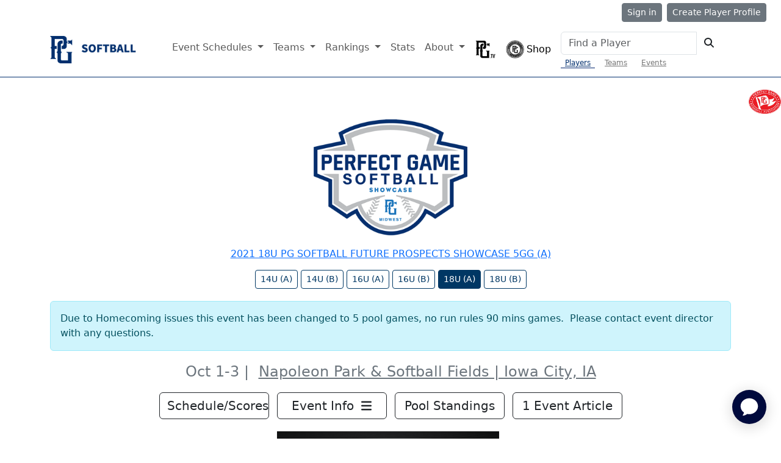

--- FILE ---
content_type: text/html; charset=utf-8
request_url: https://www.perfectgame.org/events/stats/DailyGameLeaders.aspx?event=22192
body_size: 27903
content:


<!DOCTYPE html>

<html lang="en">
<head><title>
	Perfect Game USA - World's Largest Baseball Scouting Service
</title><meta name="verify-v1" content="R7z7UqblK7Idk8SaVCQ9JfgfPgyJ+bWVb6PfqLOem+w=" /><meta name="viewport" content="width=device-width, initial-scale=1, maximum-scale=1, user-scalable=no" />
    <script src="https://ajax.googleapis.com/ajax/libs/jquery/3.7.1/jquery.min.js"></script>
    <link rel="stylesheet" href="https://cdn.jsdelivr.net/npm/bootstrap@5.3.0/dist/css/bootstrap.min.css" />
    

    <link href="/css/Site.css?ver=639046393996561859" rel="stylesheet" />
    <link href="/css/PGDS-Icons.css?ver=639046393996561859" rel="stylesheet" />
<link rel="stylesheet" href="https://use.typekit.net/fgc3ifu.css" /><link rel="apple-touch-icon" sizes="180x180" href="../../apple-touch-icon.png" /><link rel="icon" type="image/png" sizes="32x32" href="../../favicon-32x32.png" /><link rel="icon" type="image/png" sizes="16x16" href="../../favicon-16x16.png" /><link rel="manifest" href="../../site.webmanifest" /><link rel="mask-icon" href="../../safari-pinned-tab.svg" color="#5bbad5" /><meta name="msapplication-TileColor" content="#2b5797" /><meta name="theme-color" content="#ffffff" /><meta name="bsi" content="66209026920" /><link rel="stylesheet" type="text/css" href="/css/cookieconsent.min.css" />

    <script>
        (function (i, s, o, g, r, a, m) {
            i['GoogleAnalyticsObject'] = r; i[r] = i[r] || function () {
                (i[r].q = i[r].q || []).push(arguments)
            }, i[r].l = 1 * new Date(); a = s.createElement(o),
                m = s.getElementsByTagName(o)[0]; a.async = 1; a.src = g; m.parentNode.insertBefore(a, m)
        })(window, document, 'script', 'https://www.google-analytics.com/analytics.js', 'ga');

        ga('create', 'UA-8391150-1', 'auto');
        ga('send', 'pageview');
    </script>

    

    <!-- Google Publisher Tag Header -->
    <link rel="preconnect" href="https://a.pub.network/" crossorigin />
<link rel="preconnect" href="https://b.pub.network/" crossorigin />
<link rel="preconnect" href="https://c.pub.network/" crossorigin />
<link rel="preconnect" href="https://d.pub.network/" crossorigin />
<link rel="preconnect" href="https://btloader.com/" crossorigin />
<link rel="preconnect" href="https://api.btloader.com/" crossorigin />
<link rel="preconnect" href="https://cdn.confiant-integrations.net" crossorigin />
<link rel="stylesheet" href="https://a.pub.network/perfectgame-org/cls.css">
<script data-cfasync="false" type="text/javascript">
var freestar = freestar || {};
freestar.queue = freestar.queue || [];
freestar.config = freestar.config || {};
freestar.config.enabled_slots = [];
freestar.queue.push(function() {
googletag.pubads().setTargeting('pagetype', 'eventpage').setTargeting('passing_id', '22192').setTargeting('sport', 'softball').setTargeting('state', 'IA').setTargeting('zip_codes', ['52240','52246']).setTargeting('user', '0');
});
freestar.initCallback = function () { (freestar.config.enabled_slots.length === 0) ? freestar.initCallbackCalled = false : freestar.newAdSlots(freestar.config.enabled_slots) }
</script>
<script src="https://a.pub.network/perfectgame-org/pubfig.min.js" data-cfasync="false" async></script>

    <!-- Google Publisher Tag Header -->

    <!-- Google Tag Manager -->
    <script>(function (w, d, s, l, i) {
            w[l] = w[l] || []; w[l].push({
                'gtm.start':
                    new Date().getTime(), event: 'gtm.js'
            }); var f = d.getElementsByTagName(s)[0],
                j = d.createElement(s), dl = l != 'dataLayer' ? '&l=' + l : ''; j.async = true; j.src =
                    'https://client.perfectgame.org/pg.js?id=' + i + dl; f.parentNode.insertBefore(j, f);
        })(window, document, 'script', 'dataLayer', 'GTM-57ZH46S');</script>
    <!-- End Google Tag Manager -->

    <!-- Hotjar Tracking Code -->
    <script>
        (function (h, o, t, j, a, r) {
            h.hj = h.hj || function () { (h.hj.q = h.hj.q || []).push(arguments) };
            h._hjSettings = { hjid: 2342014, hjsv: 6 };
            a = o.getElementsByTagName('head')[0];
            r = o.createElement('script'); r.async = 1;
            r.src = t + h._hjSettings.hjid + j + h._hjSettings.hjsv;
            a.appendChild(r);
        })(window, document, 'https://static.hotjar.com/c/hotjar-', '.js?sv=');
    </script>
    <!-- End Hotjar Tracking Code -->

    <script>
        function scrolltogame() {
            $(window).on('load', function () {
                var scrollTo = $("#scrollHere").offset().left;
                $("#scrollableDiv").animate({ 'scrollLeft': scrollTo });
            })
        }
    </script>
    <script>
        (function () {
            const script = document.createElement('script');
            script.src = 'https://kit.fontawesome.com/f1fffd3b49.js?v=1';
            script.crossOrigin = 'anonymous';
            script.onload = function () {
                console.log('Font Awesome loaded successfully');
            };
            script.onerror = function () {
                console.error('Font Awesome failed to load. Retrying...');
                // Retry loading with cache-busting
                const retryScript = document.createElement('script');
                retryScript.src = 'https://kit.fontawesome.com/f1fffd3b49.js?v=' + new Date().getTime();
                retryScript.crossOrigin = 'anonymous';
                document.head.appendChild(retryScript);
            };
            document.head.appendChild(script);
        })();
    </script>
    <script type="text/javascript">
        document.addEventListener("DOMContentLoaded", function () {
            // Get the current hostname
            var currentHost = window.location.hostname.toLowerCase();

            // Define condition: Change to "admin-dev." if on localhost, dev, or stage
            var useAdminDev = currentHost.includes("localhost") ||
                currentHost.includes("dev") ||
                currentHost.includes("stage");

            // Get all <a> elements with "pgadmin.perfectgame.org" in href
            document.querySelectorAll("a[href*='pgadmin.perfectgame.org']").forEach(function (link) {
                if (useAdminDev) {
                    link.href = link.href.replace("pgadmin.perfectgame.org", "admin-dev.perfectgame.org");
                }
            });
        });
    </script>
</head>
<body style="background-color: white;">
    <!-- Google Tag Manager (noscript) -->
    <noscript>
        <iframe src="https://client.perfectgame.org/ns.html?id=GTM-57ZH46S" height="0" width="0" style="display: none; visibility: hidden"></iframe>
    </noscript>
    <!-- End Google Tag Manager (noscript) -->

    <form method="post" action="./DailyGameLeaders.aspx?event=22192" onsubmit="javascript:return WebForm_OnSubmit();" id="form1">
<div class="aspNetHidden">
<input type="hidden" name="__EVENTTARGET" id="__EVENTTARGET" value="" />
<input type="hidden" name="__EVENTARGUMENT" id="__EVENTARGUMENT" value="" />
<input type="hidden" name="__LASTFOCUS" id="__LASTFOCUS" value="" />
<input type="hidden" name="__VIEWSTATE" id="__VIEWSTATE" value="BohFTLg+cvqVwt3jwDE5hWX0qsizWg/WiNWYM/bBtH6aJNlqkC3JFiDq2MpNz79rMUw1E2+XGtGwzUbz9W5VlGsJU3NBtyRqReHO6WUYFu4DHztPzBjCytIxnTYP4RSr+xQrvZgCo8JBcrdHrkbZdn7ItL2CE1uMoeCyG24w75t8X0iIMjTlNZt9/sPtYhy7ryCWyiW5Ntbh+n0rmvgegoUnsGTD0kkoIi49FTMx872kOpXLORgzQsZSnst+ML+JVvFiChGesfhPLFnrzB19Kjp1DKRUB8oNwp6Axesjj6tNEqpPkNXorXOWUG8G0YsEBCSx4e/Jz0BLVbv0eIWK8zS1NopNmJT1LSDbsi9JVV7+rto9S5nWK+ouLMNRx93RnZ2TfIWZXABZW041ZzVYAEVzvI0SfpnoIPIBYh8Lt+n81xF/AMlEbx86TvM8BMlCU+1rwe+M4EHLYg+ZNIVxEFXZ3XUUqGzE5gsSqp2OjrrUzTz/Byj2/eVINUDZa/OZA9kAtTKQkwKDPzIPv5w/E5PWgvwxfZAWrnvOXRGGWeZmS/QrdfJ9ZlT7JX1Hqv7lK7RjRGreHITsPtw/oeqOiadXP0cPCLyy8C8pg9nHencUuhHhp6k7a90iF+EehYpUz2kDH4fHJjkP5pGOdBupX00qM8KoEO635CoPSenS12Dx5QxUZm9I+cRfvjS0j+t8pgntZK9dyijPW7GNBu/+3mrgbmzjwILMt/B+7SOKhIQVbOTF2cQ5nAa4REK6T+fF9PbsOsmsxiWd+4LN57jYpjcvwkNo0KN3nRBK/3Z55hkbPpzUM4VLBCdJOGfs/m7hYodwEvLBlPeen/ONugL0waGwtBarLrl3WehO9Y+BkmURm7mbGP2fjocgS0AzhjnOWuykrZvWytstxHY7dMc5TZMD0M5PA+j/g2zILDMR/pijlzId1i+w9P5k8g3kyp422N38G3pRrCD6S4fc4SCHFpAzrQlQan8m3e3t7RA5nsZthvaTRz3iObm1Dp7c92ZbD7/RRapIY+u2e4A9DZ872DwpS7OgcOKsoPdq5qpARMEL0SRZlg7+7sfrn9EcHimUP/fsoAw/YFEhsH3hET1/QUHYaKSkXehNQfXO/y42UyAbAcaoBWOyWbACExZGoiCb3+IfujUmUKzV8VaNWgn0qH6OOEPjPO/BXuhyMA+PC+Xq3s5f2WUY0dvd7wYDZs1nqbasGtBoOe3Pq+l+zgCEAACzkEvcfTlL9Yuo5DLmzQQKL0XHBMCkhgQoKij46aM2iSF049Pozwq2Z7lRKwU146yqpDOp1XoqFdO5YjSu3IzyHqcU/mw0fypBtbRbnAFUZCb2LXDQngspo1mjp2h/rfZ3F51V+gkivTEQWE2zsPi1mYPPiRYYpKxktDbKn5XTked6lwma0PEVujk/JxXr0kyn93ZfIok/pVUZMP+OUqZFvmbNrJGWv0Fzp2x6GEu6iSD04p07eGwsidKrWl+/nYzY7x0hWqwrCR4BdGMGWqyOSmusuLO62f9S7jLHyrxvUK7CyytV1kHytrzbJ84vzap79crAQPGKIcahU9nh/0GpxoZf21+/kpDPhmJIlgzaKJLH4O93I/Dbvz5jY1rasx0EZFv3hr4fojNMQAgeRR2bzHD894oVNolXD5zHc66HqY02N0pZASVMDw8WbxTHeDV1X+WJnoIRcfKyjZnU/[base64]/taTdmvULUBGXNnCDY1l9lvPC2yg6OYC1SeZRJGnpieCbZInFdViMM+fp3QU38oCowMcrY0ni7nUQnTMhc4M450jJnrTCNSQOczCROn5qKCmyk0A+NuW3c44NfVtP3i3BqvWgdeI18q3KbO1YyRVGrDaib8/Ca9kmY32DFH1EC1uOzEBE3ucUuJ4QnlY2cWCHjwWEdvuafjZzBvQodar7lxdu68zHXWwZGTbdTTI5UxV3QW4b7FTsgjQf3hE7MALwm8e5gxt+0hbMabeK7jg108Mhnd5X/1tlKofpnHld7JE654l2W/PHBw/2gdC/ctP0mZQ8c8liccOiHqGpxYk1rzGWezgUgi5u6FnuVkL9Lii/s7Sh2hewIj2//ML4aWC4+e17B6Tiok7PaGMzxVaN3oVNmzNxr1aeaeC2aEHj5zgAzBXsApOd6kYrMM/AK29nPDJQ8XGkCA5nfWKdbn5FPBlTgoAQ9WTRKRMHwoBCR+WW4p5k0nJu+RTeJSYSq9UiYAN7nBJTbXd/ZycPLw0AmQ3Ye78wN/g4Li44nDkz88L95ETIBE7WHs2+tNXiVyRkVvJjMy0Ve1DbfXmVM58PN817RY9mxEpIlkIzGnk43x8Y4jqBcoogVFoLn3+JYNftv+huW1cUFlBbQ2s9DS3a9pwTinkWrhdUyx0klK4Li4uiewvTDyGhu9CI/qbahvG4PVihe+RX+dhp0YRLQof0FciGs7wrHw1GMEdXHD1vQ0InZdKyDHnBLI91yVgj0Si21Tw863nwqBE4aVQhC3kz3CUZ771fLigEUZTJqBxiFddbbmmMkLh7dxMiNbXbjq0ayiZqlZI/4z/6LEa69f11ob3KztfCeBS9tFGg00kvELyuR7PqmSzpaJyrbylyIvTpcrw8MB03Dc2VaO0KY3ysMaGDLcJKMZYIwsw1yGzHfLjIWUcTw4h6ZpM29abpCfWvkJntXV3zLz8CZu70axFyOzwID5uR2kefurgR9ztm5HTTs0idSBdTUmozrzUZbgZaw3b/rWki6GJaAv9lwvaKWb8U3suvCRmqZWyXOdUIxt2iiGca2DZ8hLEII26tOgyKLjrBK7Lizzodc3CVHKxgc9LD3PfJbC8MWnPvAT4lZGTllPsZ3zhoIs35ldRqJ41bfwZeFjLoGYeuGn9KC6vgoPKXFOEhTqGaMMqVL/tbj5SUjK4WU5V0r6k6YUF/By1DznrbCpITilxN2ja8OQXLW9Q3AGA+U0Q89HfUiPwtu9YIH+gtplr2q0mD1gtMywjACWmez/jb19cBDDZ1AFO1rItAmK4wnsfE/7zy44Ha2wYDJ+YPgHSHCrRO6cW4vEPiobijatboMX7PFqv3Jvzy4BR5G9FgwYP1aWh9+iNV0ms6ZZW/klfIXV4TACesmoDw568/X58RGSp4hxWYtNDNiKUbC8VXYZMSOz4sGIHAQmmwlzM5D3YJ3muIl2QwXpMW4C3d137F2/t4EZvZ11vsVVIhZmgOAqQbyiwSoM9sliisHyN88u4/kw1KZtTM2V2dxnUdbZcxHuAj6RzEkERCz2syMWCS9N89oU86w7b/wAcAsWhlQyH1B9EFfbriRJpjt20+ggeV4p0hux5mIu0qIy4LPVjnp/RYqfqVAkYhdy3NNpsYS1YASb4/ocUI6uwlxNHZzgmj8YjghXPJsKGnm3AhLZdqdKDHj6GCedpaQBIMv/4LI1I5df0YiG8M9goc491kCnNbu3+1wVUL8x8b6JS4jzIakU/nnBUsn/ZlJekwfGTFD9UBB6+iw5JUds8mmmeubu9qNAqlHJEge4cV6/yEPy6ieoLeymxXlMtLdiMRsqf0+lV7YG0y/x1J+9rRjsNkQJPLN8m7gHLJqN43P/hZZpKn9VGWSQ8vpSKZC7FwdNGg+5wJbwmiAdbfi208b4DiR96UIMNPG+WuZG4QcnmFodFTp+gx7iXitVM0Jei93Toqf4E0FSC/vtriZm5DRQ1/SeJtZGHMWQVtmSXUel5LPaKUbmi5PzDOtWMbSEbztAQDDmgIJuEo+wadRasgmo4K5mVNgot4pECdq0IGzakO9lSQpabf81sAboapOpNa74xGSzx48Mhyyfa78xUmEqzeEXRu4/CvVVu3a4X2Cw5iTEUOLZijgvefCiqtxvTOgjbYmFnMuQggk9aMnxdnjTPNG+kb7AlqXFZy4fttBuSGplcZDCrRdk6ZjeDnBRqvmtBeunjF9Lg1trxdVKmujd4/2+0ev2zMr1RTUfRrc4QT66dvYjYnXGQYNhvJiHz6bfYH1DuAfnRKvg+CoMsKItTOrLee5aVy8AcqIKsjRlEEnGRhTlDpiv7M1QcU6vp0v+s++h24+Fkks3Za2eMeRJ0qZleI/aY0lwStnBluuEMu70wLx29jsQyoMg+HPGBFWlJroGo7vfbhZLSXfPinyLQI0Pl/PZwXq/KXu7yBZezCWPleVMzf4DDzZW57RPxnbPENfrcqUBM2cbbAvbEJ+CV18omuGkI1Cuh9I/lxgDFEorJzjMWBeNvlTO3UeN7OJ8QBTdTUzuTV8QP1HB5dlwfuVf13nbgijEDsD5t8Gf1iwN9Jy5C+SmDYqiYXwsfnS3l8eId9u52vGXtdc7T+QYkOCKmFXEbc10ofgHnbLFCiOYndndO2gqBgvuECdCDnwVnqlEnNdH4ip2N/06JnbORYEDMCgzPzHUEW7b+mAOYXRVdTA5TYBrO09jmO0/cmnvE7tQ+X9q2Y6R9bE1L2i5nm59nq2NulDNB2IIdsACvVlv+HYsnYDKmxKWaPUYdpxG85Dv+1X4MhNqvFwxjPImHgRDhHIVBmu31GhGkM3YWD50nyyAtjXhhNEBaLLuBCL8esL9uK0Vcd7UvOBKVNqg9nBIbms//o69oglkPvGscTbfO56EZOpji7iCCkmrs+IvaU65Yx/n5rOgs5B9PjjDoHWxRCte9seIZQMQOtXgRBNrNPQmx3A/TkEaPc6DBriUl2NMAeg6n2pKkjRjqo1J3SJtNmLYX5aKURcrRzk2c0yieItfbqVrgex33dA3nBO7K+PW9ggjCzaDI1pLxjlQWmOzD2dkhgrzn2hjJY7tBx2fiyb7VQhABAgdlOJc3iCsLVBlGY6sOEd2hcwK+y/ctfiTDXJ+tFZfIcBHMu7QhIleCEkOxmossPFnB7KBTnCdA5veOcmqzB5pVcYfcXJdS1aNYZVy1K0YM5jE+ECtlsVvTJfJnM86giZhsInps3Y/Oh8/+R99R9JhHJKoX+wGKRNsCh0vVQJ1gjL4VG1k6QrUVCP8kFoDecFXQjBZ7+q7VPE/uOYAjHNttSFyFv64y57aG84fkQNNn+aRa3G8Z5oNPUkFGsNDe+mKMrlVuFRs2v0O4t5uY6sDyY1AHYD3SJGMmJFv863kVdmzSlmjYq2e8++rib8b62Oe9BLVu/HgpD0zLysMN5UOe5RLZF8zGaq6Wo4aT1X2UQc44+ZOkKf5JjPk8pk9InlPz1ptc1QChsNIwa+NSae2AtMx++L+8wdjsTpb9lrSBM+YqzJVxdvrOIW7kj2UeAHFh/iJht5Zc8kTIgVfz9BuEQV86dk0+hBAMzIrKuMLkCBiuOR37r6aB4D2sgtLPm0YYzFlfh9Kl0+LoWN1bXHbjnC50MzN5U27Hr7fuKLsPQoHARNhCFQgwrizXjiAWNVoeHbiJPfBk+vk4CBNwxESKyxJM/QoYjf3qdK50uZEhpFBA5Q7isWC23Iw31L4/[base64]/x2PcU5+wcF6TF+LLJ+g/jMFM7bMMl2+1b3Rh8EVs7LYXuqwzcCRjP8HxTEgi3cbx533THnNVBrzg0VuKZ2KYyncgDJSGbC2vYoQFhmB8JYPtpj4/6hZlVyRYKctuTkckBhsphzsjWeyVMMFBSPoZggfIZRyYkEb7w93yfhRm7g8c5NM7Jz3NasyzwYVgI6sLLDPJITelyBrYOBRhql8eMHAZLKEuBxBcsnDcRZ2nvdFs92in7UKlIoO4F1za4zkp+CVgGFTl9OmC2KNAf0f3/Z5wk3qkvVtPy/w2oFZB0bYLjMmaQLweuBKTM3/rA0oMPBwHjMnKZklrKYh/k0u4rSaILODnocTgk5T8LMdkk5FMK9L4BrKCYXv0JYrLK/Ibre4cy/pKkH1WmmwFDz7HD40vc96DFURw+KQKvI0DTxhNiEmUKz/[base64]/lvk10rCefC6CtyhoqM+UbT8Gru+tMD6bYO3d2tNNnwkeGBn6IX8sadk6cFloWkbzQ0jVy8KXYixLNRWrfZ1N+qNAGnhDOsUJ04NTYDr1LCXePiKxQovDzkAR5qRID8oNQ92pK/M/jdAY/kgaZm6cQKySsvZP13uEBSLdzFi18W5fUpP5LJVxr/LE4ysPb5ghZxkAYAXFAdWAWRoo9pdyeOgxLF+O3WumPohNbTe2d+a5ugC95iwFis6nksEFshDh2q3fpf3i3vJPk+XEshHUv3ek1erd2tVRi2PZMr7PQ4YFatg1rjX40MLdw/dRfxhQt4xEaZ43jmg25AIeuC7HbcoC3COYqVrCBfgR5pHsfilcAdgeKOtOe8+Vxfs64LBC7flUEhKJNgxn/NngiRb4kv2AEVM8xZIFUeOSfTMhBxOhENvgIHcmFEtO55kJNS8eVbrOTSEDiOg9Pf9Z4r0OoYwXgn35LkqeYe3ZmQG4KeQFhRPAT/aK2Sa4vIMka3IY99OTifjIJbjqCqQZNbJN3+CAz8ZmwrHzxrX2Lai2+Sx+mTfIA8479ZJoYmd9O00ZEPwV1eRf3CzzORm4WtfxOBLEKK58dC+fOru1INI3KzGPUY4inbRihndt/n3yoKKMwt5GJj4gaWG08wbgoyJ6o747yQ7aPEDltk1zxsBNuEKqI+JRtASlM7vkj5cFFftk2lnLRn0/wcQZ3meILo6sHOgKaol07gmIMM7GvZGwudoAV+0vHW4Tt6IDKnX0Fki+r03EEbIqMnAQKLe7WaPXIFPhqCmiQ1Rhwad8NRgtAjLnsdQOnX9eOBjIqOcuHo4cDMzgVajAPFarlIpI+3dbouWnEhu31GkR1zjCnDRmlrb5TvixHZltmexksIA+UVkooCYTE3LUn/Ptqm8igK36qW4Pcv6lQcpMfUjWoyAR5duF2mC06l6nq5++/rFIoURFVC8PQgxaAHVW7hi/MqkbbksM7c8ShN5mOjG1In6YpcBU5nbIwSuA0tTp+yiMiXA9aLzNmO2XhKBFzG70P00YrazB87xKQidpBETjHLEbYBPJV1DQ6C77wgOu5qestEiDGUDOFH2QypwTG6u9fhltu/2aBP1CC0GypyxpofI+eGk11OkJWxSLwRuPDoYuckii1Lm24p58JyttE0Ig6rmeVshaXPcjvxK5S4YXmxAiAOkPw1WXMH8YAV9cwbElh9NyVOhDmS+BrQEySMwCGtsiNy6sOOnF9aT/UDMb7iakqsBi8oxYHK7jUcv/kAGZA9luXbk2w6FJXpKQPnSlmwrqVhOG+3VFO+0HIy4Pzcj8qJ4fir1h2+Q0ccSaa/eArzaiC2Ss4q9CRgHI3SQS4IOLzMP7aDmbltBdPNyTPcsClHST3j+KGiosTOYIieBaiT17X5ccTEXpUqT5P0fHu6fIFw+WvYxAyXEk3X1mZaGDE+MN2XB6oGVhGAfAQh9R3BunKDkGmSoWQRntMsZoS+4BEaa/dxKiQbjKtspeAPwvdDDmNKvYg4zII1KL22YUB56t115lNOou/SccU58jWK2X36VZRmU9IcjHKC6KNpfM4fPuqEqB1kBect+P1WZ7GbjG76a1CA6mCF3bfqXAcmKj1E1oO9KQWdcAEqcWQVEJ2XPEk3Ic5XwoyE4pg9qm/mowMu1K0QO28h8LLm+ckt+sDLIbdkkSiLj2CvbhPfolp90GcG1FNAljhyp9snEndl+YNo13NT1hHyW2qe06fnumUTqsdrRKONALQvnbYzs62ipMFeOf/67SYtvr9s+4l1g265lWeGNKzA0XIw6hRmooWX3VRRvUTGTTT33J59Mc9gLk43wxVE6SLHVzugI8bVA2Fkk2wCCwZt+V4AEa67yyuxIFzqnkyW48rz5UT+cWIvf8UN4UCjfh3G6INy9V46nsl48zYJW3fEPLiovSEdO5ZUZxfKGSqtJrNFW+hNAwsIpeV9Ne/qrHvKMjjHxe0XJEL8kM+bjKZ3h0rjtKTr47iVs/SG1PBwAf1kIPqRPdih3ANgW/Vdp4UN/JCbLCDEE+PUCdam26ubg6I9PJ6WWS4yEYA1KEY8ddJK+VVWIrMkq7Wac4bIanZx/7Hum1syn0lE18FOEp0QRk5IktsQ5VEZjHAFUh/eo7meZl4RYySA1CD4UgLxP027zisTb/aeCMYNijOXWt7eW0cVOIPq+APBtxVboNU25zEOzSknsNSrKpAJyHhKjbmgcsq83DJGo18ZgnL60AsPOXdrty5G2GZSwmNDwfwigk9Y+fpyMP4CBIZqHXV+u69eH5xpeQ1G0RMGf89N+ZNqJmvQYpVIjaOV/kdEVVu+4xY6CJf0wwpnA2fxlB3a9vbqMsURC1ankznzhnaMb2fQ3hY6HCdZ/8G5XPCbnUh05b5HCsJqhKrRhpIp1eMsShiOCwt/T2tRMLvTbpr824zFV8iKaCWZ6BKB2lUlDtxdfu9UGuktIc2YiaYeevNaoG4gvZmVyDrBp7eaJpmRy798DUxCGNHK9+eOCCujDrDJTkRZytD6/7ECGCgdEhub9Gvn0+ABIq26iOnr6IiRZotkP7hnLMULglzcRtApXFAFwy5/nMNbsJV5s3RY9aB4DqJ/VxrlXMBmmJw4GIgrbERhYmpQDO6TZY39SgClmMJ7w1yiENQ/fnDU9up7bxDGke2VLbEWlusLauC2SGkIlSjmhmXMui7thZkjc9iTi3sJhEXuDcSw0Bo7n6RtmQtPpOAa1aKWpIhv2V44ED4gj5VJCb+zENe6IbEphV8qXI8B+GmsCQ8bY4g3JoX9nrd7A==" />
</div>

<script type="text/javascript">
//<![CDATA[
var theForm = document.forms['form1'];
if (!theForm) {
    theForm = document.form1;
}
function __doPostBack(eventTarget, eventArgument) {
    if (!theForm.onsubmit || (theForm.onsubmit() != false)) {
        theForm.__EVENTTARGET.value = eventTarget;
        theForm.__EVENTARGUMENT.value = eventArgument;
        theForm.submit();
    }
}
//]]>
</script>


<script src="/WebResource.axd?d=pynGkmcFUV13He1Qd6_TZMN-A83WnSIehmSN3q43TE7Xh019jK5kX47uGD8rBlhCJRQVGbPO_w5iAtnjF3RZsQ2&amp;t=638901346312636832" type="text/javascript"></script>


<script src="/ScriptResource.axd?d=nv7asgRUU0tRmHNR2D6t1F--sYXexiXIP5sHDJjWZ1KDDU-dcPl_IuC6F2d4LG92dP1Yhba0VmcVOSVzYc0JYszABNLoYGVhspnN9zi2jF5fuP4wYaJrCFdFnzZw7QM3LMmPwxztSTdcjaT_OYkDjg2&amp;t=40d12516" type="text/javascript"></script>
<script src="/ScriptResource.axd?d=NJmAwtEo3Ipnlaxl6CMhvhUAv1_NcWXgJRWBu1PehCXH4iTXMTp7YsGEh4n-JlcOxAI2MDlyM5kv95MVTSFTC9D79czd6At6WhYBU3U44DELdSeGqUVGuI4MiCbqwvdVKb-8g0OPoQZGkRTI5KaL6c5CGGzSoZCOFaBHZVZgnrA1&amp;t=345ad968" type="text/javascript"></script>
<script src="/ScriptResource.axd?d=dwY9oWetJoJoVpgL6Zq8OKofuGQLTfogauZsEJSuDE5zOAX3ay-1EpahOpgpf-m9ZkUye_LNXkZwrozqJVQQaWTuxikBS52Odyz2LdbyYygFvivXLb7p-mcbtwRi3cqLfv5T9zecyy_9pVDCsSevMWJDUFF77b5JTS-dlEZjMhw1&amp;t=345ad968" type="text/javascript"></script>
<script src="/ScriptResource.axd?d=eE6V8nDbUVn0gtG6hKNX_Bo0lryjX5eqSHPanLnuLJdhb1WPfhC6MIIEH-pV6jrx5__1lT5x1DksYYkoA08ViSASSpe3wHaoER1ae6pM6QHZZv6B8mSieiGMtil6_10S0&amp;t=7d5986a" type="text/javascript"></script>
<script src="/ScriptResource.axd?d=mcAASOSteirJeuV-3by3UZJ0s5fiB8HlI6G8EkfvCnOk9RymwdPpzAkMTQTLcBTJVE5ccuKHlvpyGhsvHHdVkwNF_ujvl3xCMSn4-HjEJq81&amp;t=7d5986a" type="text/javascript"></script>
<script src="/ScriptResource.axd?d=jwf4VSQi7LeShc44FJ-gAaefR-p0OjunM-mIaf7YN8FvwBxUX7Ux0TxFbHD_tgiI2loie_msFCe0s1wH3xX1naTt3Oe5JqJfAzt_zoM41pqBfx9kjfj0SmtCqNZDQKFA0&amp;t=7d5986a" type="text/javascript"></script>
<script src="/ScriptResource.axd?d=nai7mGcYyE2dix_TwveLDekkrlLDnenHAoKkBxUdakD31cuDXsNQwDNrnjatGhif4AOiNKKFPTCzra6j3RWlqpP6ti15ne-5FKzI7ZmEqQ2j9OyAWfj3P4xgWStbgmFL0&amp;t=7d5986a" type="text/javascript"></script>
<script src="/ScriptResource.axd?d=LQ1q2RBSthBAZhliMjtG_0Tl99Uit9EqumpHn1EhuTcHSu83MGDgDvks_wETmo6CvKmNhUidSPKgXh_NoHeWY2zvl1wCJWcEzWVuQqHx9Iw-dj-bNpb_vNzkG7NTTXyV0&amp;t=7d5986a" type="text/javascript"></script>
<script src="/ScriptResource.axd?d=HEFpVKbnoeQjkjHkFKu3MHJWswWSTsIenQtFgQEX7_ePXzV6fFqAguu5Yj3ux3gl7QihDOoZVWSygyGAihDsW8xa9btLfWNAMtaRQm5-NmdOa8x6DEX90lLsTGA9accC0&amp;t=7d5986a" type="text/javascript"></script>
<script src="/ScriptResource.axd?d=VOYD8Xe7kQA0lniBYXVpAuBBo69QRT_NjpAPCsR7bo-0Q1oXHPebKfVXLfYgzoaO4HOPu6castAvZeTUbPSeYd7rXXVzsa31JbvXqEeXQ_Xemu6BZraH-3vas1WAiAj20&amp;t=7d5986a" type="text/javascript"></script>
<script src="/ScriptResource.axd?d=24039AtbfhsNBYQDFUMYHN7JRbPSuqq8BUxF_I2szgyM08addLMu1JlrOCHva6e2b_giraGzNGIOyGnSyvqspVqhbIqe-qqqQ7-xH5ehles1&amp;t=7d5986a" type="text/javascript"></script>
<script src="/ScriptResource.axd?d=iDJsJb59XB5efowLsFnqUKBornGsF_mJEBDs4Jmfz4fQo7dwwzcLtFVC9iwItTlWFT-E55K-pS_MzaKgsGUll9h1wR-Hlex4hnGx7iQBn1hqtB8fp4J0iCAUzL1Wl3hl0&amp;t=7d5986a" type="text/javascript"></script>
<script type="text/javascript">
//<![CDATA[
function WebForm_OnSubmit() {
if (typeof(ValidatorOnSubmit) == "function" && ValidatorOnSubmit() == false) return false;
return true;
}
//]]>
</script>

<div class="aspNetHidden">

	<input type="hidden" name="__VIEWSTATEGENERATOR" id="__VIEWSTATEGENERATOR" value="CD12399F" />
</div>
        <script type="text/javascript">
//<![CDATA[
Sys.WebForms.PageRequestManager._initialize('ctl00$ctl00$ScriptManager2', 'form1', ['tctl00$ctl00$ContentTopLevel$HeaderTop$udpSignin','ContentTopLevel_HeaderTop_udpSignin','tctl00$ctl00$ContentTopLevel$HeaderTop$UpdatePanel1','ContentTopLevel_HeaderTop_UpdatePanel1','tctl00$ctl00$ContentTopLevel$ContentPlaceHolder1$udpMainWrap','ContentTopLevel_ContentPlaceHolder1_udpMainWrap'], [], [], 90, 'ctl00$ctl00');
//]]>
</script>

        <div>
            
    
<style>
    .toplinesoft {
        height: 36px;
        padding: 5px 20px;
        background-color: White;
        font-size: 18px;
        position: relative;
        /*z-index: 1061;*/
    }

    .SoftballSearchTabActive {
        padding: 1px 7px;
        font-size: 12px !important;
        color: #002e6d;
        border-bottom: #00236d 1px solid;
        background-color: white;
    }

    .SoftballSearchTab {
        padding: 1px 7px;
        font-size: 12px !important;
        color: #757575;
        background-color: white;
    }

    .completionList {
        padding: 2px;
        overflow: auto;
        background-color: #FFFFFF;
        min-width: 300px;
        max-width: 500px;
        max-height: 300px;
        z-index: 1051 !important;
    }

    .listItem {
        color: #1C1C1C;
        border: 1px solid #DDD;
        line-height: 30px;
        padding: 5px 5px 5px 20px;
    }

    .itemHighlighted {
        background-color: #f5f5f5;
        border: 1px solid #DDD;
        line-height: 30px;
        padding: 5px 5px 5px 20px;
        cursor: pointer;
        color: #024175;
    }
</style>
<script>
    function selectionclick() {
        var search = document.getElementById('btnBaseballSh').click();
    }
</script>

<div class="toplinesoft">
    <div class="d-flex justify-content-end g-1">
        <div class="mx-1">
            <a id="ContentTopLevel_HeaderTop_hlSearchMobile" class="d-lg-none" href="../../softball/find.aspx" style="color:#757575;margin-right: 20px"><i class='fa fa-search'></i></a>
        </div>

        

        <div class="mx-1">
            
            <div id="ContentTopLevel_HeaderTop_pSignIn" onkeypress="javascript:return WebForm_FireDefaultButton(event, &#39;ContentTopLevel_HeaderTop_btnGoldSilver&#39;)">
	
                <button id="ContentTopLevel_HeaderTop_siButton" type="button" class="btn btn-secondary btn-sm" data-bs-toggle="modal" data-bs-target="#myModalwSignIn">Sign in</button>
                <div class="modal fade" id="myModalwSignIn" tabindex="-1" aria-labelledby="myModalwSignIn" aria-hidden="true">
                    <div class="modal-dialog modal-sm">
                        <div class="modal-content">
                            <div id="ContentTopLevel_HeaderTop_pnlSignInButton" onkeypress="javascript:return WebForm_FireDefaultButton(event, &#39;ContentTopLevel_HeaderTop_btnGoldSilver&#39;)">
		
                                <div class="modal-header justify-content-start" style="color: black; border-bottom-color: #b4b4b4">
                                    <div class="text-start">
                                        Sign in
                                    </div>
                                    <button type="button" class="btn-close" data-bs-dismiss="modal" aria-label="Close"></button>
                                </div>
                                <div class="modal-body">
                                    <div id="ContentTopLevel_HeaderTop_udpSignin">
			
                                            <span style="font-size: 10px; color: black">User Email</span><br />
                                            <input name="ctl00$ctl00$ContentTopLevel$HeaderTop$tbGreen" type="text" id="ContentTopLevel_HeaderTop_tbGreen" tabindex="10" class="form-control" style="color:#333232;background-color:White;" />
                                            <span id="ContentTopLevel_HeaderTop_revtbUsername" style="color:Red;font-size:11px;display:none;">Valid email format only</span>
                                            <div class="Ten"></div>
                                            <span style="font-size: 10px; color: black">Password</span><br />
                                            <input name="ctl00$ctl00$ContentTopLevel$HeaderTop$tbDarkBlue" type="password" id="ContentTopLevel_HeaderTop_tbDarkBlue" tabindex="11" class="form-control" AutoComplete="False" style="color:#333232;background-color:White;" />

                                            <div class="text-end">
                                                <input type="submit" name="ctl00$ctl00$ContentTopLevel$HeaderTop$btnGoldSilver" value="Sign In" onclick="javascript:WebForm_DoPostBackWithOptions(new WebForm_PostBackOptions(&quot;ctl00$ctl00$ContentTopLevel$HeaderTop$btnGoldSilver&quot;, &quot;&quot;, true, &quot;loginVal&quot;, &quot;&quot;, false, false))" id="ContentTopLevel_HeaderTop_btnGoldSilver" tabindex="12" class="btn btn-secondary btn-sm mt-3" style="color:White;background-color:Black;" />
                                                <div id="ContentTopLevel_HeaderTop_pnlInvalid" style="display: block; font-size: 11px;">
				
                                                    <span id="ContentTopLevel_HeaderTop_lblError" class="text-danger"></span>
                                                
			</div>
                                                <a href="../../MyPG/ForgotPassword.aspx" style="color:#2763A5;font-size:10px;text-align: left">Forgot password?</a>
                                            </div>
                                            <div class="Five"></div>
                                        
		</div>
                                </div>
                                <div class="modal-footer justify-content-center">
                                    <div class="text-center">
                                        <span style="color: gray; font-size: 12px">Not a member yet?</span><br />
                                        <a id="ContentTopLevel_HeaderTop_hlRegister" class="btn btn-white btn-sm" href="../../Registration/" style="color:Black;border-color: black; float: left">Create Account</a>
                                    </div>
                                </div>
                            
	</div>

                        </div>
                    </div>
                </div>

            
</div>
        </div>

        

        

        <div class="mx-1">
            <a id="ContentTopLevel_HeaderTop_btnCreatePlayer" type="button" class="btn btn-sm btn-secondary" href="../../PGBAAdmin/NewPlayerRegistration.aspx?organizationID=21638&amp;organizationteamID=53617&amp;TryOutID=0&amp;src=hmbcaro&amp;spt=softball">Create Player Profile</a>
        </div>

    </div>
</div>



<nav class="navbar navbar-expand-lg bg-white sticky-top" style="border-bottom: solid 1px #002e6d;">
    <div class="container">
        <a class="navbar-brand" href="/softball/">
            <img id="ContentTopLevel_HeaderTop_imgLogo" class="img img-responsive" src="https://dcb80a363a4153137b52-e3e81376f7ea45aa66e55c5aeb0ba59e.ssl.cf1.rackcdn.com/637771652370835164-PGSoftball.png" style="max-height: 45px !important" />
        </a>
        <button class="navbar-toggler" type="button" data-bs-toggle="collapse" data-bs-target="#navbarSupportedContent" aria-controls="navbarSupportedContent" aria-expanded="false" aria-label="Toggle navigation">
            <span class="navbar-toggler-icon"></span>
        </button>
        <div class="collapse navbar-collapse" id="navbarSupportedContent">
            <ul class="navbar-nav me-auto mb-2 mb-lg-0">
                <!-- Left side items -->

            </ul>

            <!-- Right side items -->
            <ul class="navbar-nav ms-auto mb-2 mb-lg-0">
                <li class="nav-item dropdown">
                    <a class="nav-link dropdown-toggle" href="#" role="button" data-bs-toggle="dropdown" aria-expanded="false">Event Schedules
                    </a>
                    <ul class="dropdown-menu">
                        <li>
                            <a id="ContentTopLevel_HeaderTop_hlSoftballTournamentSchedule" class="dropdown-item" href="../../softball/schedule.aspx?Type=Tournaments">Tournament Schedule</a>
                        </li>
                        <li>
                            <a id="ContentTopLevel_HeaderTop_hlSoftballCombineSchedule" class="dropdown-item" href="../../softball/schedule.aspx?Type=Combines">Combine Schedule</a>
                        </li>
                    </ul>
                </li>
                <li class="nav-item dropdown">
                    <a class="nav-link dropdown-toggle" href="#" role="button" data-bs-toggle="dropdown" aria-expanded="false">Teams
                    </a>
                    <ul class="dropdown-menu">
                        <li>
                            <a id="ContentTopLevel_HeaderTop_hlFindTeams" class="dropdown-item" href="../../softball/find.aspx?stype=team">Find Teams</a>
                        </li>
                        <li>
                            <a id="ContentTopLevel_HeaderTop_hlRegisterATeam" class="dropdown-item" href="../../TeamCreator/CreateTeam.aspx">Register a Team</a>
                        </li>
                        <li>
                            <a id="ContentTopLevel_HeaderTop_hlRuleBook" class="dropdown-item" href="https://dcb80a363a4153137b52-e3e81376f7ea45aa66e55c5aeb0ba59e.ssl.cf1.rackcdn.com/638106714681479580-PERFECT_GAME_OFFICIAL_SOFTBALL_RULEBOOK.pdf">PG Softball Rule Book</a>
                        </li>
                    </ul>
                </li>
                <li id="ContentTopLevel_HeaderTop_pnlRankings" class="nav-item dropdown">
                    <a class="nav-link dropdown-toggle" href="#" role="button" data-bs-toggle="dropdown" aria-expanded="false">Rankings
                    </a>
                    <ul class="dropdown-menu">
                        
                                <li>
                                    <a id="ContentTopLevel_HeaderTop_rptRankings_hlRankingVersions_0" class="dropdown-item" href="../../softball/Rankings/PlayerRankings.aspx?sprid=8">2026 Grad Class</a>
                                </li>
                            
                                <li>
                                    <a id="ContentTopLevel_HeaderTop_rptRankings_hlRankingVersions_1" class="dropdown-item" href="../../softball/Rankings/PlayerRankings.aspx?sprid=9">2027 Grad Class</a>
                                </li>
                            
                    </ul>
                </li>
                <li class="nav-item">
                    <a id="ContentTopLevel_HeaderTop_hlStats" class="nav-link" href="../../stats/softball/" target="_blank">Stats</a>
                </li>
                <li class="nav-item dropdown">
                    <a class="nav-link dropdown-toggle" href="#" role="button" data-bs-toggle="dropdown" aria-expanded="false">About
                    </a>
                    <ul class="dropdown-menu">
                        <li>
                            <a id="ContentTopLevel_HeaderTop_HyperLink6" class="dropdown-item" href="../../softball/about.aspx">PG Softball</a>
                        </li>
                        <li>
                            <a id="ContentTopLevel_HeaderTop_HyperLink5" class="dropdown-item" href="../../softball/tournament/">PG Tournaments</a>
                        </li>
                        <li>
                            <a id="ContentTopLevel_HeaderTop_HyperLink4" class="dropdown-item" href="../../softball/combine/">PG Combines</a>
                        </li>
                        <li>
                            <a id="ContentTopLevel_HeaderTop_HyperLink7" class="dropdown-item" href="../../softball/faq.aspx">FAQ</a>
                        </li>
                    </ul>
                </li>
                <li class="nav-item">
                    <a class="nav-link active" href="https://www.perfectgame.tv/" target="_blank">
                        <img id="ContentTopLevel_HeaderTop_imgPGTVBaseball" src="https://dcb80a363a4153137b52-e3e81376f7ea45aa66e55c5aeb0ba59e.ssl.cf1.rackcdn.com/637617707146553358-pgtvmenu.png" style="height:30px;" />
                    </a>
                </li>
                <li class="nav-item">
                    <a class="nav-link active" href="http://shop.perfectgame.org" target="_blank">
                        <img id="ContentTopLevel_HeaderTop_imgPGShop" src="https://dcb80a363a4153137b52-e3e81376f7ea45aa66e55c5aeb0ba59e.ssl.cf1.rackcdn.com/637617708819750326-pgshopmenu.png" style="height:30px;" /><span class="ms-1">Shop</span>
                    </a>
                </li>
            </ul>
        </div>
        <div class="d-none d-lg-inline-flex ms-auto mt-2 mb-1">
            <div id="ContentTopLevel_HeaderTop_UpdatePanel1">
	
                    <div id="ContentTopLevel_HeaderTop_Panel1" class="ms-2" onkeypress="javascript:return WebForm_FireDefaultButton(event, &#39;btnBaseballSh&#39;)">
		
                        <div class="input-group">
                            <input name="ctl00$ctl00$ContentTopLevel$HeaderTop$ghtys1" type="text" id="ContentTopLevel_HeaderTop_ghtys1" class="form-control" placeholder="Find a Player" autocomplete="off" />

                            

                            <button onclick="__doPostBack('ctl00$ctl00$ContentTopLevel$HeaderTop$ctl03','')" class="btn btn-white" type="button">
                                <i class="fas fa-search"></i>
                            </button>
                            <input type="submit" name="ctl00$ctl00$ContentTopLevel$HeaderTop$btnBaseballSh" value="" id="btnBaseballSh" style="visibility: hidden" />
                        </div>

                        <div>
                            <a id="ContentTopLevel_HeaderTop_lbPlayerSearchTabBB" class="SoftballSearchTabActive me-1" href="javascript:__doPostBack(&#39;ctl00$ctl00$ContentTopLevel$HeaderTop$lbPlayerSearchTabBB&#39;,&#39;&#39;)">Players</a>
                            <a id="ContentTopLevel_HeaderTop_lbTeamSearchTabBB" class="SoftballSearchTab me-1" href="javascript:__doPostBack(&#39;ctl00$ctl00$ContentTopLevel$HeaderTop$lbTeamSearchTabBB&#39;,&#39;&#39;)">Teams</a>
                            <a id="ContentTopLevel_HeaderTop_lbEventSearchTabBB" class="SoftballSearchTab" href="javascript:__doPostBack(&#39;ctl00$ctl00$ContentTopLevel$HeaderTop$lbEventSearchTabBB&#39;,&#39;&#39;)">Events</a>
                        </div>
                    
	</div>
                
</div>
        </div>
    </div>
</nav>

    <div id="ContentTopLevel_upLoding" style="display:none;">
	
            <div id="loadingSpinner" style="position: fixed; top: 0; left: 0; width: 100%; height: 100%; background-color: rgba(0, 0, 0, 0.3); display: flex; justify-content: center; align-items: center; z-index: 1050;">
                <div class="spinner-border text-primary" role="status" style="width: 7rem; height: 7rem;">
                    <span class="visually-hidden">Loading...</span>
                </div>
            </div>
        
</div>
    <div class="min-vh-100">
        
    <div id="ContentTopLevel_ContentPlaceHolder1_udpMainWrap">
	
            

            <div id="ContentTopLevel_ContentPlaceHolder1_pnlEvent">
		
                

<script>
    document.addEventListener('DOMContentLoaded', function () {
        const modal = document.getElementById('eventInfoModal');

        if (!modal) {
            return;
        }

        modal.addEventListener('show.bs.modal', function (event) {

            const trigger = event.relatedTarget;
            if (!trigger) return;

            const circuit = trigger.getAttribute('data-circuit');
            if (!circuit) return;

            document.querySelectorAll('[data-circuit-section]')
                .forEach(el => el.classList.remove('circuit-highlight'));

            const match = document.querySelector(`[data-circuit-section="${circuit}"]`);

            if (match) {
                match.classList.add('circuit-highlight');
                match.scrollIntoView({ behavior: 'smooth', block: 'nearest' });
            }
        });
    });

    var affirm_config = {
        public_api_key: "9RZFXS9A38OB49PK",
        script: "https://cdn1.affirm.com/js/v2/affirm.js",
        session_id: "sID"
    };

    (function (m, g, n, d, a, e, h, c) {
        var b = m[n] || {}, k = document.createElement(e), p = document.getElementsByTagName(e)[0], l = function (a, b, c) { return function () { a[b]._.push([c, arguments]) } }; b[d] = l(b, d, "set"); var f = b[d]; b[a] = {}; b[a]._ = []; f._ = []; b._ = []; b[a][h] = l(b, a, h); b[c] = function () { b._.push([h, arguments]) }; a = 0; for (c = "set add save post open empty reset on off trigger ready setProduct".split(" "); a < c.length; a++)f[c[a]] = l(b, d, c[a]); a = 0; for (c = ["get", "token", "url", "items"]; a < c.length; a++)f[c[a]] = function () { }; k.async =
            !0; k.src = g[e]; p.parentNode.insertBefore(k, p); delete g[e]; f(g); m[n] = b
    })(window, affirm_config, "affirm", "checkout", "ui", "script", "ready", "jsReady");
</script>

<style>
    .circuit-highlight {
        outline: 2px solid #0d6efd !important;
        outline-offset: -1px;
        border-radius: 0.375rem !important;
        box-shadow: 0 0 20px rgba(13, 110, 253, 0.5), inset 0 0 20px rgba(13, 110, 253, 0.1);
        background-color: rgba(13, 110, 253, 0.08);
    }
</style>



<div class="clearfix d-block w-auto" style="height: 20px"></div>



<div id="ContentTopLevel_ContentPlaceHolder1_EventHeader1_pnlShow">
			
    
<style type="text/css">
    .ModalPanel {
        z-index: 1049;
        margin: 150px auto;
        left: 0;
        right: 0;
        transform: translateY(-50%);
        padding: 20px;
        filter: drop-shadow(0 0 0.75rem gray);
        border-radius: 10px;
        background-color: white;
        position: fixed;
        overflow: auto;
        max-height: 100%;
        max-width: 400px;
        text-align: center;
    }

    .InnerItems {
        margin-top: 20px;
        margin-bottom: 20px;
    }
</style>



    



    <div class="text-end">
        
        <img id="ContentTopLevel_ContentPlaceHolder1_EventHeader1_imgPGLogo" class="img-fluid" loading="Lazy" src="https://0ebf220f63c8a281d66e-20abd5688b9423eda60643010803535a.ssl.cf1.rackcdn.com/PGBAFlag_Red_350x265.png" style="height: 40px; width: auto" />
        
    </div>
    
    
    
    
    <div class="me-1 mt-1 d-flex justify-content-end">
        <div>
            
            
        </div>

        <div>
            
        </div>
    </div>
    <div class="text-end">
        
    </div>

    <div class="container">
        <div class="row mb-3">
            <div class="col-lg-12 text-center">
                <img id="ContentTopLevel_ContentPlaceHolder1_EventHeader1_imgRealLogo" class="img-fluid d-block mx-auto" src="https://0ebf220f63c8a281d66e-20abd5688b9423eda60643010803535a.ssl.cf1.rackcdn.com/GroupEventLogo_PerfectGameSoftballShowcase.png" style="max-height: 200px" />
                <div class="my-3 lh-sm mx-auto" style="max-width: 750px">
                    <a id="ContentTopLevel_ContentPlaceHolder1_EventHeader1_lblEventNameNew" class="responsive-title font-bentonsans text-uppercase" href="../Default.aspx?event=22192">2021 18U PG Softball Future Prospects Showcase 5gg (A)</a>
                </div>
                

                


                

                <div id="ContentTopLevel_ContentPlaceHolder1_EventHeader1_pnlGroupedDivisions" class="mb-3">
				
                    
                    <div class="mb-3">
                        
                                <a id="ContentTopLevel_ContentPlaceHolder1_EventHeader1_rptDivisions_hlDivisions_0" class="btn btn-white font-ProfileBolder btn-sm mb-1" href="/events/stats/DailyGameLeaders.aspx?event=22188" style="color:#003764;border-color:#003764;">14U (A)</a>
                                <input type="hidden" name="ctl00$ctl00$ContentTopLevel$ContentPlaceHolder1$EventHeader1$rptDivisions$ctl00$hfDivisionEventID" id="ContentTopLevel_ContentPlaceHolder1_EventHeader1_rptDivisions_hfDivisionEventID_0" value="22188" />
                            
                                <a id="ContentTopLevel_ContentPlaceHolder1_EventHeader1_rptDivisions_hlDivisions_1" class="btn btn-white font-ProfileBolder btn-sm mb-1" href="/events/stats/DailyGameLeaders.aspx?event=22189" style="color:#003764;border-color:#003764;">14U (B)</a>
                                <input type="hidden" name="ctl00$ctl00$ContentTopLevel$ContentPlaceHolder1$EventHeader1$rptDivisions$ctl01$hfDivisionEventID" id="ContentTopLevel_ContentPlaceHolder1_EventHeader1_rptDivisions_hfDivisionEventID_1" value="22189" />
                            
                                <a id="ContentTopLevel_ContentPlaceHolder1_EventHeader1_rptDivisions_hlDivisions_2" class="btn btn-white font-ProfileBolder btn-sm mb-1" href="/events/stats/DailyGameLeaders.aspx?event=22190" style="color:#003764;border-color:#003764;">16U (A)</a>
                                <input type="hidden" name="ctl00$ctl00$ContentTopLevel$ContentPlaceHolder1$EventHeader1$rptDivisions$ctl02$hfDivisionEventID" id="ContentTopLevel_ContentPlaceHolder1_EventHeader1_rptDivisions_hfDivisionEventID_2" value="22190" />
                            
                                <a id="ContentTopLevel_ContentPlaceHolder1_EventHeader1_rptDivisions_hlDivisions_3" class="btn btn-white font-ProfileBolder btn-sm mb-1" href="/events/stats/DailyGameLeaders.aspx?event=22191" style="color:#003764;border-color:#003764;">16U (B)</a>
                                <input type="hidden" name="ctl00$ctl00$ContentTopLevel$ContentPlaceHolder1$EventHeader1$rptDivisions$ctl03$hfDivisionEventID" id="ContentTopLevel_ContentPlaceHolder1_EventHeader1_rptDivisions_hfDivisionEventID_3" value="22191" />
                            
                                <a id="ContentTopLevel_ContentPlaceHolder1_EventHeader1_rptDivisions_hlDivisions_4" class="btn btn-white font-ProfileBolder btn-sm mb-1" href="/events/stats/DailyGameLeaders.aspx?event=22192" style="color:#FFFFFF;background-color:#003764;border-color:#003764;">18U (A)</a>
                                <input type="hidden" name="ctl00$ctl00$ContentTopLevel$ContentPlaceHolder1$EventHeader1$rptDivisions$ctl04$hfDivisionEventID" id="ContentTopLevel_ContentPlaceHolder1_EventHeader1_rptDivisions_hfDivisionEventID_4" value="22192" />
                            
                                <a id="ContentTopLevel_ContentPlaceHolder1_EventHeader1_rptDivisions_hlDivisions_5" class="btn btn-white font-ProfileBolder btn-sm mb-1" href="/events/stats/DailyGameLeaders.aspx?event=22193" style="color:#003764;border-color:#003764;">18U (B)</a>
                                <input type="hidden" name="ctl00$ctl00$ContentTopLevel$ContentPlaceHolder1$EventHeader1$rptDivisions$ctl05$hfDivisionEventID" id="ContentTopLevel_ContentPlaceHolder1_EventHeader1_rptDivisions_hfDivisionEventID_5" value="22193" />
                            
                    </div>

                    
                
			</div>

                <div id="ContentTopLevel_ContentPlaceHolder1_EventHeader1_pnlAttention" class="alert alert-info text-start">
				
                    
                    <div class="Five"></div>
                    <span id="ContentTopLevel_ContentPlaceHolder1_EventHeader1_lblAttention">Due to Homecoming issues this event has been changed to 5 pool games, no run rules 90 mins games.&nbsp; Please contact event director with any questions.</span>
                    <span id="ContentTopLevel_ContentPlaceHolder1_EventHeader1_lblAttentionSpace"></span>
                    
                
			</div>

                <div class="fs-4 text-secondary mb-3 font-ProfileBolder">
                    <span id="ContentTopLevel_ContentPlaceHolder1_EventHeader1_lblDatesNew">Oct 1-3</span>&nbsp;|&nbsp;
                    <a id="ContentTopLevel_ContentPlaceHolder1_EventHeader1_lblEventLocaGeneral" class="text-secondary" href="http://maps.google.com/maps?q=2501 S. Gilbert St. Iowa City, IA">Napoleon Park & Softball Fields | Iowa City, IA</a>

                    
                </div>

                

                

                

                <div class="mb-2">
                    

                    
                    <div class="modal fade" id="SelectPlayerToSignUpModal" role="dialog" aria-hidden="true">
                        <div class="modal-dialog">
                            <div class="modal-content">
                                <div class="modal-header">
                                    <h1 class="modal-title fs-5" id="exampleModalLabel">Select a player to sign up</h1>
                                    <button type="button" class="btn-close" data-bs-dismiss="modal" aria-label="Close"></button>
                                </div>
                                <div class="modal-body">
                                    <div style="max-height: 250px; overflow-y: scroll">
                                        
                                    </div>
                                </div>
                                <div class="modal-footer">
                                    
                                </div>
                            </div>
                        </div>
                    </div>

                    

                    

                    
                </div>




                

                <a id="ContentTopLevel_ContentPlaceHolder1_EventHeader1_hlTournamenrStyleSchedule" class="btn btn-outline-black fs-5 mx-1 mb-1 font-ProfileBolder" href="../TournamentSchedule.aspx?event=22192&amp;Date=10/03/2021" style="width: 180px; border-color: var(--dark-blue); color: var(--dark-blue)">Schedule/Scores</a>

                

                <a id="ContentTopLevel_ContentPlaceHolder1_EventHeader1_hlMenuOpen" class="btn btn-outline-black fs-5 mx-1 mb-1 font-ProfileBolder" data-bs-toggle="offcanvas" href="#mySidenav" role="button" aria-controls="mySidenav" style="width: 180px; border-color: var(--dark-blue); color: var(--dark-blue)">Event Info&nbsp;&nbsp;<i class="fa fa-bars"></i></a>

                

                


                <a id="ContentTopLevel_ContentPlaceHolder1_EventHeader1_hlTournamentPoolStandings" class="btn btn-outline-black fs-5 mx-1 mb-1 font-ProfileBolder" href="../TournamentPoolStandings.aspx?event=22192" style="width: 180px; border-color: var(--dark-blue); color: var(--dark-blue)">Pool Standings</a>

                <a id="ContentTopLevel_ContentPlaceHolder1_EventHeader1_hlArticlesforMenu" class="btn btn-outline-black fs-5 mx-1 mb-1 font-ProfileBolder" href="../EventArticles.aspx?event=22192" style="width: 180px; border-color: var(--dark-blue); color: var(--dark-blue)">1 Event Article</a>

                

                
            </div>

            
            <div class="modal fade" id="eventInfoModal" tabindex="-1" aria-labelledby="eventInfoModalLabel" aria-hidden="true">
                <div class="modal-dialog modal-xl modal-dialog-centered">
                    <div class="modal-content">
                        <div class="modal-header bg-dark text-white">
                            <h5 class="modal-title" id="eventInfoModalLabel">Event Circuit Info</h5>
                            <button type="button" class="btn-close btn-close-white" data-bs-dismiss="modal" aria-label="Close"></button>
                        </div>

                        <div class="modal-body">
                            <div class="container-fluid">
                                <div class="row g-4">
                                    <!-- Signature -->
                                    <div class="col-md-6" data-circuit-section="Signature">
                                        <div class="p-3 border rounded h-100">
                                            <h5 class="fw-bold mb-2">Signature</h5>
                                            <ul class="mb-0 ps-3 text-start">
                                                <li>Managed by PG National Operations</li>
                                                <li>National Attendance</li>
                                                <li>Good on-field experience</li>
                                                <li>Premier & Quality Facilities</li>
                                                <li>DiamondKast & Streaming</li>
                                                <li>Pitching velocities tracked – Stalker Radar Guns</li>
                                                <li>Trackman at select events and facilities</li>
                                                <li>High-Level Scouting Coverage</li>
                                                <li>High-Level Social Media Presence</li>
                                                <li>PGTV coverage for select games</li>
                                                <li>Opportunity to Boost Player & Team Rankings</li>
                                                <li>All Game Baseballs and Umpire Fees included</li>
                                            </ul>
                                        </div>
                                    </div>

                                    <!-- Premier -->
                                    <div class="col-md-6" data-circuit-section="Premier">
                                        <div class="p-3 border rounded h-100">
                                            <h5 class="fw-bold mb-2">Premier</h5>
                                            <ul class="mb-0 ps-3 text-start">
                                                <li>Managed by PG Regional Operations</li>
                                                <li>Regional + Potential National Attendance</li>
                                                <li>Good on-field experience</li>
                                                <li>High Quality Facilities</li>
                                                <li>DiamondKast & Streaming</li>
                                                <li>Pitching velocities tracked – Stalker Radar Guns</li>
                                                <li>Scouting Coverage</li>
                                                <li>Social Media Presence</li>
                                                <li>Opportunity to Boost Player & Team Rankings</li>
                                                <li>All Game Baseballs and Umpire Fees included</li>
                                            </ul>
                                        </div>
                                    </div>

                                    <!-- Classic -->
                                    <div class="col-md-6" data-circuit-section="Classic">
                                        <div class="p-3 border rounded h-100">
                                            <h5 class="fw-bold mb-2">Classic</h5>
                                            <ul class="mb-0 ps-3 text-start">
                                                <li>Managed by PG Regional Operations</li>
                                                <li>Subregional Attendance</li>
                                                <li>Good on-field experience</li>
                                                <li>High Quality Facilities</li>
                                                <li>DiamondKast & Streaming - NOT guaranteed</li>
                                                <li>Pitching velocities - NOT guaranteed</li>
                                                <li>Potential Social Media Presence</li>
                                                <li>All Game Baseballs and Umpire Fees included</li>
                                            </ul>
                                        </div>
                                    </div>

                                    <!-- Futures -->
                                    <div class="col-md-6" data-circuit-section="Futures">
                                        <div class="p-3 border rounded h-100">
                                            <h5 class="fw-bold mb-2">Futures</h5>
                                            <ul class="mb-0 ps-3 text-start">
                                                <li>Managed by PG Local Operations and/or PGBA Directors</li>
                                                <li>Local Attendance</li>
                                                <li>Good on-field experience</li>
                                                <li>DiamondKast & Streaming - NOT guaranteed</li>
                                            </ul>
                                        </div>
                                    </div>
                                </div>
                            </div>
                        </div>

                        <div class="modal-footer">
                            <div class="mx-auto">
                                <input type="submit" name="ctl00$ctl00$ContentTopLevel$ContentPlaceHolder1$EventHeader1$btnAcknowledgeCircuits" value="Acknowledge" onclick="/* allow modal to close */;" id="ContentTopLevel_ContentPlaceHolder1_EventHeader1_btnAcknowledgeCircuits" class="btn btn-secondary" data-bs-dismiss="modal" />
                            </div>
                        </div>
                    </div>
                </div>
            </div>
        </div>
        <div class="row">
            <div class="col-lg-12 text-center">
                <div id="ContentTopLevel_ContentPlaceHolder1_EventHeader1_pnlDiamondKast" class="d-inline-block me-2 mb-3 shadow-sm">
				
                    <a id="ContentTopLevel_ContentPlaceHolder1_EventHeader1_hlDiamonKast" href="../../DiamondKast/DiamondPass.aspx?eventid=22192"><img id="ContentTopLevel_ContentPlaceHolder1_EventHeader1_imgDiamondKast" class="img-fluid" loading="Lazy" src="https://dcb80a363a4153137b52-e3e81376f7ea45aa66e55c5aeb0ba59e.ssl.cf1.rackcdn.com/638100633629932632-dk_animated.gif" /></a>
                
			</div>

                

                

                

                
                
            </div>
        </div>
        <div class="row">
            <div class="col-lg-12 text-center">
                
            </div>
        </div>
    </div>


    <div id="mySidenav" tabindex="-1" class="offcanvas offcanvas-start" data-bs-scroll="true" aria-labelledby="mySidenav">
        <div class="offcanvas-header">
            <button type="button" class="btn-close ms-auto" data-bs-dismiss="offcanvas" aria-label="Close"></button>
        </div>

        <div class="offcanvas-body font-ProfileBolder fs-5 ps-5">

            <a id="ContentTopLevel_ContentPlaceHolder1_EventHeader1_hlInfo" class="d-block mb-2" href="../Default.aspx?event=22192">Event Info</a>

            
            
            
            
            
            <a id="ContentTopLevel_ContentPlaceHolder1_EventHeader1_hlFields" class="d-block mb-2" href="../Locations.aspx?event=22192">Event Ballparks</a>
            <a id="ContentTopLevel_ContentPlaceHolder1_EventHeader1_hlTeams" class="d-block mb-2" href="../TournamentTeams.aspx?event=22192">Teams</a>
            <a id="ContentTopLevel_ContentPlaceHolder1_EventHeader1_hlscheduleandscores" class="d-block mb-2" href="../TournamentSchedule.aspx?event=22192&amp;Date=10/03/2021">Schedule/Scores</a>
            <a id="ContentTopLevel_ContentPlaceHolder1_EventHeader1_hlPoolStandings" class="d-block mb-2" href="../TournamentPoolStandings.aspx?event=22192">Pool Standings</a>
            
            
            
            
            <a id="ContentTopLevel_ContentPlaceHolder1_EventHeader1_hlTopPerformers" class="d-block mb-2" href="TopPerformers.aspx?event=22192">Top Performers</a>
            <a id="ContentTopLevel_ContentPlaceHolder1_EventHeader1_hlDailyLeaders" class="d-block mb-2" href="DailyGameLeaders.aspx?event=22192">Daily Leaders</a>
            <a id="ContentTopLevel_ContentPlaceHolder1_EventHeader1_hlPlayerStats" class="d-block mb-2" href="eventstats.aspx?event=22192">Stats</a>
            <a id="ContentTopLevel_ContentPlaceHolder1_EventHeader1_hlRankedPlayers" class="d-block mb-2" href="../RankedPlayers.aspx?event=22192">Ranked Players</a>
            <a id="ContentTopLevel_ContentPlaceHolder1_EventHeader1_hlVelo" class="d-block mb-2" href="../velocities/default.aspx?event=22192">FB Velos</a>
            
            
            
            
            
            <a id="ContentTopLevel_ContentPlaceHolder1_EventHeader1_hlAllTournamentTeams" class="d-block mb-2" href="../tournaments/alltournamentteam.aspx?event=22192">All Tourney</a>
            
            <a id="ContentTopLevel_ContentPlaceHolder1_EventHeader1_hlArticles" class="d-block mb-2" href="../EventArticles.aspx?event=22192">1 Event Article</a>
            
            
            <a id="ContentTopLevel_ContentPlaceHolder1_EventHeader1_hlRules" class="d-block mb-2" href="https://dcb80a363a4153137b52-e3e81376f7ea45aa66e55c5aeb0ba59e.ssl.cf1.rackcdn.com/638106714681479580-PERFECT_GAME_OFFICIAL_SOFTBALL_RULEBOOK.pdf" target="_blank">Rules</a>

            
            
            
            <a id="ContentTopLevel_ContentPlaceHolder1_EventHeader1_hlInsurance" class="d-block mb-2" href="https://americanspecialty.com/perfectgame/" target="_blank">Team Insurance</a>
            

            <a id="ContentTopLevel_ContentPlaceHolder1_EventHeader1_hlRentalCar" class="d-block mb-2" href="../../Partners/Rental_Car.aspx?event=22192">Rental Car</a>
            
            
            
            
            
            
            
            <a id="ContentTopLevel_ContentPlaceHolder1_EventHeader1_hlSideMenuContact" class="d-block mb-2" href="../Contact.aspx?event=22192">Contact Us</a>
        </div>
    </div>

    

		</div>



                <div class="container my-3">
                    <div class="row">
                        <div class="col-lg-12">
                            <div class="h3 font-bentonsans text-uppercase mb-3">
                                Daily Leaders
                            </div>
                            <div style="max-width: 300px">
                                <select name="ctl00$ctl00$ContentTopLevel$ContentPlaceHolder1$ddlDates" onchange="javascript:setTimeout(&#39;__doPostBack(\&#39;ctl00$ctl00$ContentTopLevel$ContentPlaceHolder1$ddlDates\&#39;,\&#39;\&#39;)&#39;, 0)" id="ContentTopLevel_ContentPlaceHolder1_ddlDates" class="form-select">

		</select>
                            </div>
                            <hr />
                            <div id="ContentTopLevel_ContentPlaceHolder1_pnlNoAccess">
			
                                <div style="text-align: center" class="alert alert-secondary">
                                    <div class="fw-bold mb-3">
                                        A DiamondKast subscription is required to view this page
                                    </div>
                                    <div class="mb-3">
                                        <a id="ContentTopLevel_ContentPlaceHolder1_hlsignin" class="btn btn-white" href="../../MyPg/signin.aspx?referrer=https%3a%2f%2fwww.perfectgame.org%2fevents%2fstats%2fDailyGameLeaders.aspx%3fevent%3d22192">Sign in</a>
                                    </div>
                                    <div id="ContentTopLevel_ContentPlaceHolder1_pnlDKast" class="d-flex justify-content-center align-items-center">
				
                                        <div class="p-3">
                                            <img src="https://14e86084632f33482c81-17d19661c59208fd0238ccf551400d91.ssl.cf1.rackcdn.com/DKminiLogo35.png">
                                        </div>
                                        <div>
                                            <a id="ContentTopLevel_ContentPlaceHolder1_hlDiamondKastAnnual" class="btn btn-success" href="../../Registration/DiamondKastPlusCompare.aspx" style="display:inline-block;background-color:#29A84E;width:300px;"><b>Purchase DiamondKast Subscription</b><br>*Access to any DiamondKast event while<br>subscription is active</a>
                                        </div>
                                    
			</div>
                                </div>
                            
		</div>

                            

                            

                            

                            

                            

                            

                            

                            

                            

                            

                            

                            

                            

                            

                            

                            

                            

                            

                            

                            

                            

                            

                            

                            
                        </div>
                    </div>
                </div>
            
	</div>
        
</div>

        
        <script
            id="__ada"
            data-handle="perfectgame"
            src="https://static.ada.support/embed2.js">
        </script>
    </div>
    <div style="background-color: #002e6d; position: relative; padding-top: 20px; padding-bottom: 20px">
        <div class="container">
            <div class="row text-white mb-4">
                <div class="mb-3 col-lg-3">
                    <div class="fs-5 fw-bold">Contact Us</div>
                    <div>
                        <a id="ContentTopLevel_hlcontactus" href="../../softball/contactus.aspx" style="color:White;">Contact PG Softball</a>
                    </div>
                </div>
                <div class="mb-3 col-lg-3">
                    <div class="fs-5 fw-bold">Quick Links</div>
                    <div>
                        <a id="ContentTopLevel_hlAbout" href="../../softball/faq.aspx" style="color:White;">About PG Softball</a>
                    </div>
                    <div>
                        <a id="ContentTopLevel_hlFAQ" href="../../softball/faq.aspx" style="color:White;">FAQ</a>
                    </div>
                    <div>
                        <a id="ContentTopLevel_hlPGBaseball" href="../../" style="color:White;">PG Baseball</a>
                    </div>
                </div>
                <div class="mb-3 col-lg-3">
                    <div class="fs-5 fw-bold">Our Services</div>
                    <div>
                        <a id="ContentTopLevel_hlTournaments" href="../../softball/tournament/" style="color:White;">PG Tournaments</a>
                    </div>
                    <div>
                        <a id="ContentTopLevel_hlCombines" href="../../softball/combine/" style="color:White;">PG Combines</a>
                    </div>
                    <div>
                        <a id="ContentTopLevel_hlScouting" href="../../softball/scouting.aspx" style="color:White;">PG Leadership</a>
                    </div>
                </div>
                <div class="mb-3 col-lg-3">
                    <div class="fs-5 fw-bold">Stay in the loop!</div>
                    <div>
                        <a id="ContentTopLevel_hlNewsletter" href="../../softball/newsletter.aspx" style="color:White;">Join Our Newsletter</a>
                    </div>
                    <div>
                        <a id="ContentTopLevel_HyperLink1" href="https://perfectgame.tv/watch/1/326867/show/pg-siriusxm-college-softball/?ctx=/watch//1/0/shows" style="color:White;">PG Softball on SiriusXM</a>
                    </div>
                </div>
            </div>
        </div>
        <div>
            <div class="text-center text-white">
                Copyright 1994-<span id="ContentTopLevel_lblcopyrightyear">2026</span>
                by Perfect Game. All rights reserved. No portion of this information may be reprinted or reproduced without the written consent of Perfect Game.
            </div>
        </div>
    </div>

    <script src="https://cdn.jsdelivr.net/npm/bootstrap@5.3.0/dist/js/bootstrap.bundle.min.js"></script>
    <script>
        document.addEventListener('DOMContentLoaded', function () {
            var tooltipTriggerList = document.querySelectorAll('[data-bs-toggle="tooltip"]');
            var tooltipList = [...tooltipTriggerList].map(function (tooltipTriggerEl) {
                return new bootstrap.Tooltip(tooltipTriggerEl);
            });
        });

        document.addEventListener('DOMContentLoaded', function () {
            var popoverTriggerList = document.querySelectorAll('[data-bs-toggle="popover"]');
            var popoverList = [...popoverTriggerList].map(function (popoverTriggerEl) {
                return new bootstrap.Popover(popoverTriggerEl);
            });
        });
    </script>

            
            <script
                id="__ada"
                data-handle="perfectgame"
                src="https://static.ada.support/embed2.js">
            </script>
        </div>
        <input type="hidden" name="ctl00$ctl00$hfpagetype" id="hfpagetype" />
        <input type="hidden" name="ctl00$ctl00$hfpassingid" id="hfpassingid" />
        <input type="hidden" name="ctl00$ctl00$hfsport" id="hfsport" />
        <input type="hidden" name="ctl00$ctl00$hfstate" id="hfstate" />
        <input type="hidden" name="ctl00$ctl00$hfzipcodes" id="hfzipcodes" />
        <input type="hidden" name="ctl00$ctl00$hfUserID" id="hfUserID" value="&#39;0&#39;" />
    
<script type="text/javascript">
//<![CDATA[
var Page_Validators =  new Array(document.getElementById("ContentTopLevel_HeaderTop_revtbUsername"));
//]]>
</script>

<script type="text/javascript">
//<![CDATA[
var ContentTopLevel_HeaderTop_revtbUsername = document.all ? document.all["ContentTopLevel_HeaderTop_revtbUsername"] : document.getElementById("ContentTopLevel_HeaderTop_revtbUsername");
ContentTopLevel_HeaderTop_revtbUsername.controltovalidate = "ContentTopLevel_HeaderTop_tbGreen";
ContentTopLevel_HeaderTop_revtbUsername.errormessage = "Valid email format only";
ContentTopLevel_HeaderTop_revtbUsername.display = "Dynamic";
ContentTopLevel_HeaderTop_revtbUsername.validationGroup = "loginVal";
ContentTopLevel_HeaderTop_revtbUsername.evaluationfunction = "RegularExpressionValidatorEvaluateIsValid";
ContentTopLevel_HeaderTop_revtbUsername.validationexpression = "\\s*\\w+([-+.]\\w+)*@\\w+([-.]\\w+)*\\.\\w+([-.]\\w+)*\\s*";
//]]>
</script>


<script type="text/javascript">
//<![CDATA[

var Page_ValidationActive = false;
if (typeof(ValidatorOnLoad) == "function") {
    ValidatorOnLoad();
}

function ValidatorOnSubmit() {
    if (Page_ValidationActive) {
        return ValidatorCommonOnSubmit();
    }
    else {
        return true;
    }
}
        
document.getElementById('ContentTopLevel_HeaderTop_revtbUsername').dispose = function() {
    Array.remove(Page_Validators, document.getElementById('ContentTopLevel_HeaderTop_revtbUsername'));
}
Sys.Application.add_init(function() {
    $create(Sys.Extended.UI.AutoCompleteBehavior, {"completionListCssClass":"completionList","completionListItemCssClass":"listItem","completionSetCount":7,"delimiterCharacters":"","enableCaching":false,"highlightedItemCssClass":"itemHighlighted","id":"ContentTopLevel_HeaderTop_AutoCompleteExtender1","minimumPrefixLength":5,"onHide":"{\"AnimationName\":\"Sequence\",\"AnimationChildren\":[{\"AnimationName\":\"OpacityAction\",\"Opacity\":\"100\",\"AnimationChildren\":[]},{\"AnimationName\":\"HideAction\",\"Visible\":\"false\",\"AnimationChildren\":[]},{\"AnimationName\":\"Parallel\",\"Duration\":\".1\",\"AnimationChildren\":[{\"AnimationName\":\"FadeOut\",\"AnimationChildren\":[]}]}]}","onShow":"{\"AnimationName\":\"Sequence\",\"AnimationChildren\":[{\"AnimationName\":\"OpacityAction\",\"Opacity\":\"0\",\"AnimationChildren\":[]},{\"AnimationName\":\"HideAction\",\"Visible\":\"true\",\"AnimationChildren\":[]},{\"AnimationName\":\"Parallel\",\"Duration\":\".1\",\"AnimationChildren\":[{\"AnimationName\":\"FadeIn\",\"AnimationChildren\":[]}]}]}","serviceMethod":"SearchFastpitchPlayers","servicePath":"../../Default.aspx"}, {"itemSelected":selectionclick}, null, $get("ContentTopLevel_HeaderTop_ghtys1"));
});
Sys.Application.add_init(function() {
    $create(Sys.UI._UpdateProgress, {"associatedUpdatePanelId":null,"displayAfter":500,"dynamicLayout":true}, null, null, $get("ContentTopLevel_upLoding"));
});
//]]>
</script>
</form>

    <script src="/javascript/cookieconsent.min.js" data-cfasync="false"></script>
    <script>
        window.cookieconsent.initialise({
            "palette": {
                "popup": {
                    "background": "#252e39"
                },
                "button": {
                    "background": "#14a7d0"
                }
            },
            "theme": "classic",
            "content": {
                "message": "This website uses cookies to ensure you get the best experience.",
                "dismiss": "Got it!",
                "link": "Learn more",
                "href": "/CookieInfo.aspx"
            }
        });
    </script>
</body>
</html>


--- FILE ---
content_type: text/plain;charset=UTF-8
request_url: https://c.pub.network/v2/c
body_size: -265
content:
3e26d327-081b-4a59-80fe-aa4c0316f593

--- FILE ---
content_type: text/plain;charset=UTF-8
request_url: https://c.pub.network/v2/c
body_size: -113
content:
0f235519-7b4a-42bf-8898-5cf0e0ce8136